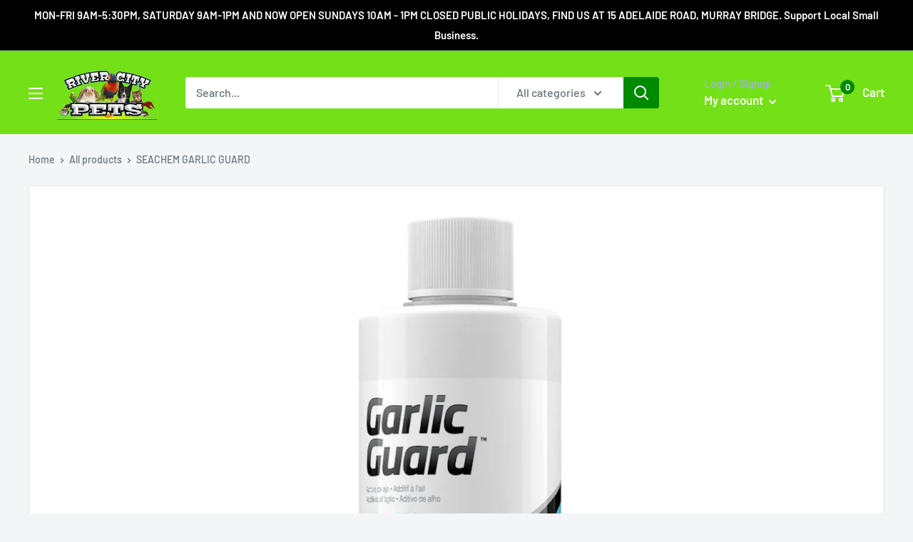

--- FILE ---
content_type: text/html
request_url: https://placement-api.afterpay.com/?mpid=river-city-pets.myshopify.com&placementid=null&pageType=product&zoid=9.0.85
body_size: 1061
content:

  <!DOCTYPE html>
  <html>
  <head>
      <link rel='icon' href='data:,' />
      <meta http-equiv="Content-Security-Policy"
          content="base-uri 'self'; default-src 'self'; font-src 'self'; style-src 'self'; script-src 'self' https://cdn.jsdelivr.net/npm/zoid@9.0.85/dist/zoid.min.js; img-src 'self'; connect-src 'self'; frame-src 'self'">
      <title></title>
      <link rel="preload" href="/index.js" as="script" />
      <link rel="preload" href="https://cdn.jsdelivr.net/npm/zoid@9.0.85/dist/zoid.min.js" integrity="sha384-67MznxkYtbE8teNrhdkvnzQBmeiErnMskO7eD8QwolLpdUliTdivKWx0ANHgw+w8" as="script" crossorigin="anonymous" />
      <div id="__AP_DATA__" hidden>
        {"errors":{"mcr":null},"mcrResponse":{"data":{"errors":[],"config":{"mpId":"river-city-pets.myshopify.com","createdAt":"2023-09-28T23:30:21.830376807Z","updatedAt":"2025-11-14T01:47:11.984832961Z","config":{"consumerLending":{"metadata":{"shouldForceCache":false,"isProductEnabled":false,"updatedAt":"2025-11-14T01:47:11.98478946Z","version":0},"details":{}},"interestFreePayment":{"metadata":{"shouldForceCache":false,"isProductEnabled":true,"updatedAt":"2025-11-14T01:47:11.98476627Z","version":0},"details":{"minimumAmount":{"amount":"20.00","currency":"AUD"},"maximumAmount":{"amount":"4000.00","currency":"AUD"},"cbt":{"enabled":true,"countries":["GB","NZ","CA","US"],"limits":{}}}},"merchantAttributes":{"metadata":{"shouldForceCache":false,"isProductEnabled":true,"updatedAt":"2025-11-14T01:47:11.98479777Z","version":0},"details":{"analyticsEnabled":true,"tradingCountry":"AU","storeURI":"http://www.rivercitypets.com.au","tradingName":"River City Pets","vpuf":true}},"onsitePlacements":{"metadata":{"expiresAt":1748320773952,"ttl":900,"updatedAt":"2025-05-27T04:24:33.95272245Z","version":0},"details":{"onsitePlacements":{"4179ad29-ac32-47f2-9020-6283c092039e":{"placementId":"4179ad29-ac32-47f2-9020-6283c092039e","pageType":"product","enabled":true,"type":"price-paragraph","introText":"or","logoType":"badge","badgeTheme":"black-on-mint","lockupTheme":"black","modalTheme":"mint","modalLinkStyle":"circled-info-icon","paymentAmountIsBold":false,"promoRenderStyle":"promo-with-get-and-payments","size":"md","showIfOutsideLimits":true,"showInterestFree":true,"showLowerLimit":true,"showUpperLimit":true,"showWith":true,"showPaymentAmount":true},"853980b1-eab3-444a-b269-df734fc3748d":{"placementId":"853980b1-eab3-444a-b269-df734fc3748d","pageType":"cart","enabled":true,"type":"price-paragraph","introText":"or","logoType":"badge","badgeTheme":"black-on-mint","lockupTheme":"black","modalTheme":"mint","modalLinkStyle":"circled-info-icon","paymentAmountIsBold":false,"promoRenderStyle":"promo-with-get-and-payments","size":"md","showIfOutsideLimits":true,"showInterestFree":true,"showLowerLimit":true,"showUpperLimit":true,"showWith":true,"showPaymentAmount":true}}}},"cashAppPay":{"metadata":{"shouldForceCache":false,"isProductEnabled":false,"updatedAt":"2025-11-14T01:47:11.984825591Z","version":0},"details":{"enabledForOrders":false,"integrationCompleted":false}},"promotionalData":{"metadata":{"version":0},"details":{"consumerLendingPromotions":[]}}}}},"errors":null,"status":200},"brand":"afterpay","meta":{"version":"0.35.4"}}
      </div>
  </head>
  <body></body>
  <script src="/index.js" type="application/javascript"></script>
  </html>
  

--- FILE ---
content_type: text/javascript; charset=utf-8
request_url: https://rivercitypets.com.au/products/seachem-garlic-guard-250ml.js
body_size: 279
content:
{"id":9088779747621,"title":"SEACHEM GARLIC GUARD","handle":"seachem-garlic-guard-250ml","description":"","published_at":"2024-02-26T16:57:32+10:30","created_at":"2024-02-26T16:57:32+10:30","vendor":"River City Pets","type":"","tags":["WATER CONTROL"],"price":2795,"price_min":2795,"price_max":4395,"available":false,"price_varies":true,"compare_at_price":null,"compare_at_price_min":0,"compare_at_price_max":0,"compare_at_price_varies":false,"variants":[{"id":48034661597477,"title":"250ml","option1":"250ml","option2":null,"option3":null,"sku":"000116017602","requires_shipping":true,"taxable":true,"featured_image":{"id":44932806410533,"product_id":9088779747621,"position":1,"created_at":"2024-03-01T09:31:46+10:30","updated_at":"2024-03-01T09:31:46+10:30","alt":"SEACHEM GARLIC GUARD [Sz:250ml]","width":1110,"height":1110,"src":"https:\/\/cdn.shopify.com\/s\/files\/1\/0258\/7833\/1439\/files\/000116017602_1.jpg?v=1709247706","variant_ids":[48034661597477]},"available":false,"name":"SEACHEM GARLIC GUARD - 250ml","public_title":"250ml","options":["250ml"],"price":2795,"weight":0,"compare_at_price":null,"inventory_management":"shopify","barcode":"000116017602","featured_media":{"alt":"SEACHEM GARLIC GUARD [Sz:250ml]","id":37471229051173,"position":1,"preview_image":{"aspect_ratio":1.0,"height":1110,"width":1110,"src":"https:\/\/cdn.shopify.com\/s\/files\/1\/0258\/7833\/1439\/files\/000116017602_1.jpg?v=1709247706"}},"requires_selling_plan":false,"selling_plan_allocations":[]},{"id":48076086346021,"title":"500ml","option1":"500ml","option2":null,"option3":null,"sku":"000116017305","requires_shipping":true,"taxable":true,"featured_image":null,"available":false,"name":"SEACHEM GARLIC GUARD - 500ml","public_title":"500ml","options":["500ml"],"price":4395,"weight":0,"compare_at_price":null,"inventory_management":"shopify","barcode":"000116017305","requires_selling_plan":false,"selling_plan_allocations":[]}],"images":["\/\/cdn.shopify.com\/s\/files\/1\/0258\/7833\/1439\/files\/000116017602_1.jpg?v=1709247706"],"featured_image":"\/\/cdn.shopify.com\/s\/files\/1\/0258\/7833\/1439\/files\/000116017602_1.jpg?v=1709247706","options":[{"name":"Size","position":1,"values":["250ml","500ml"]}],"url":"\/products\/seachem-garlic-guard-250ml","media":[{"alt":"SEACHEM GARLIC GUARD [Sz:250ml]","id":37471229051173,"position":1,"preview_image":{"aspect_ratio":1.0,"height":1110,"width":1110,"src":"https:\/\/cdn.shopify.com\/s\/files\/1\/0258\/7833\/1439\/files\/000116017602_1.jpg?v=1709247706"},"aspect_ratio":1.0,"height":1110,"media_type":"image","src":"https:\/\/cdn.shopify.com\/s\/files\/1\/0258\/7833\/1439\/files\/000116017602_1.jpg?v=1709247706","width":1110}],"requires_selling_plan":false,"selling_plan_groups":[]}

--- FILE ---
content_type: text/javascript; charset=utf-8
request_url: https://rivercitypets.com.au/products/seachem-garlic-guard-250ml.js
body_size: 276
content:
{"id":9088779747621,"title":"SEACHEM GARLIC GUARD","handle":"seachem-garlic-guard-250ml","description":"","published_at":"2024-02-26T16:57:32+10:30","created_at":"2024-02-26T16:57:32+10:30","vendor":"River City Pets","type":"","tags":["WATER CONTROL"],"price":2795,"price_min":2795,"price_max":4395,"available":false,"price_varies":true,"compare_at_price":null,"compare_at_price_min":0,"compare_at_price_max":0,"compare_at_price_varies":false,"variants":[{"id":48034661597477,"title":"250ml","option1":"250ml","option2":null,"option3":null,"sku":"000116017602","requires_shipping":true,"taxable":true,"featured_image":{"id":44932806410533,"product_id":9088779747621,"position":1,"created_at":"2024-03-01T09:31:46+10:30","updated_at":"2024-03-01T09:31:46+10:30","alt":"SEACHEM GARLIC GUARD [Sz:250ml]","width":1110,"height":1110,"src":"https:\/\/cdn.shopify.com\/s\/files\/1\/0258\/7833\/1439\/files\/000116017602_1.jpg?v=1709247706","variant_ids":[48034661597477]},"available":false,"name":"SEACHEM GARLIC GUARD - 250ml","public_title":"250ml","options":["250ml"],"price":2795,"weight":0,"compare_at_price":null,"inventory_management":"shopify","barcode":"000116017602","featured_media":{"alt":"SEACHEM GARLIC GUARD [Sz:250ml]","id":37471229051173,"position":1,"preview_image":{"aspect_ratio":1.0,"height":1110,"width":1110,"src":"https:\/\/cdn.shopify.com\/s\/files\/1\/0258\/7833\/1439\/files\/000116017602_1.jpg?v=1709247706"}},"requires_selling_plan":false,"selling_plan_allocations":[]},{"id":48076086346021,"title":"500ml","option1":"500ml","option2":null,"option3":null,"sku":"000116017305","requires_shipping":true,"taxable":true,"featured_image":null,"available":false,"name":"SEACHEM GARLIC GUARD - 500ml","public_title":"500ml","options":["500ml"],"price":4395,"weight":0,"compare_at_price":null,"inventory_management":"shopify","barcode":"000116017305","requires_selling_plan":false,"selling_plan_allocations":[]}],"images":["\/\/cdn.shopify.com\/s\/files\/1\/0258\/7833\/1439\/files\/000116017602_1.jpg?v=1709247706"],"featured_image":"\/\/cdn.shopify.com\/s\/files\/1\/0258\/7833\/1439\/files\/000116017602_1.jpg?v=1709247706","options":[{"name":"Size","position":1,"values":["250ml","500ml"]}],"url":"\/products\/seachem-garlic-guard-250ml","media":[{"alt":"SEACHEM GARLIC GUARD [Sz:250ml]","id":37471229051173,"position":1,"preview_image":{"aspect_ratio":1.0,"height":1110,"width":1110,"src":"https:\/\/cdn.shopify.com\/s\/files\/1\/0258\/7833\/1439\/files\/000116017602_1.jpg?v=1709247706"},"aspect_ratio":1.0,"height":1110,"media_type":"image","src":"https:\/\/cdn.shopify.com\/s\/files\/1\/0258\/7833\/1439\/files\/000116017602_1.jpg?v=1709247706","width":1110}],"requires_selling_plan":false,"selling_plan_groups":[]}

--- FILE ---
content_type: text/javascript
request_url: https://rivercitypets.com.au/cdn/shop/t/2/assets/custom.js?v=90373254691674712701586819779
body_size: -714
content:
//# sourceMappingURL=/cdn/shop/t/2/assets/custom.js.map?v=90373254691674712701586819779
